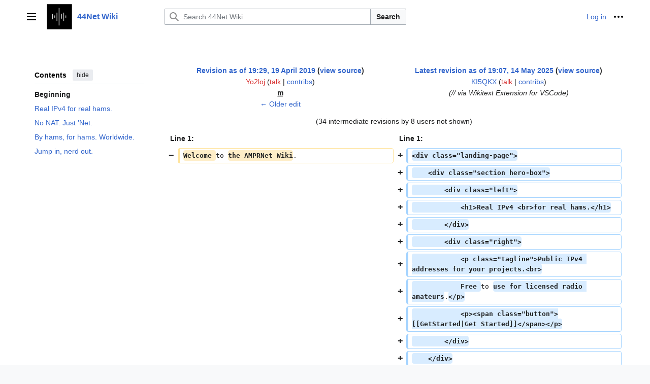

--- FILE ---
content_type: text/html; charset=UTF-8
request_url: https://wiki.ampr.org/w/index.php?title=Main_Page&diff=cur&oldid=838
body_size: 11223
content:
<!DOCTYPE html>
<html class="client-nojs vector-feature-language-in-header-enabled vector-feature-language-in-main-page-header-disabled vector-feature-sticky-header-disabled vector-feature-page-tools-pinned-disabled vector-feature-toc-pinned-clientpref-1 vector-feature-main-menu-pinned-disabled vector-feature-limited-width-clientpref-1 vector-feature-limited-width-content-enabled vector-feature-custom-font-size-clientpref-0 vector-feature-client-preferences-disabled vector-feature-client-prefs-pinned-disabled vector-feature-night-mode-enabled skin-theme-clientpref-os vector-toc-available" lang="en" dir="ltr">
<head>
<meta charset="UTF-8">
<title>Main Page: Difference between revisions - 44Net Wiki</title>
<script>(function(){var className="client-js vector-feature-language-in-header-enabled vector-feature-language-in-main-page-header-disabled vector-feature-sticky-header-disabled vector-feature-page-tools-pinned-disabled vector-feature-toc-pinned-clientpref-1 vector-feature-main-menu-pinned-disabled vector-feature-limited-width-clientpref-1 vector-feature-limited-width-content-enabled vector-feature-custom-font-size-clientpref-0 vector-feature-client-preferences-disabled vector-feature-client-prefs-pinned-disabled vector-feature-night-mode-enabled skin-theme-clientpref-os vector-toc-available";var cookie=document.cookie.match(/(?:^|; )wikimwclientpreferences=([^;]+)/);if(cookie){cookie[1].split('%2C').forEach(function(pref){className=className.replace(new RegExp('(^| )'+pref.replace(/-clientpref-\w+$|[^\w-]+/g,'')+'-clientpref-\\w+( |$)'),'$1'+pref+'$2');});}document.documentElement.className=className;}());RLCONF={"wgBreakFrames":false,"wgSeparatorTransformTable":["",""],
"wgDigitTransformTable":["",""],"wgDefaultDateFormat":"dmy","wgMonthNames":["","January","February","March","April","May","June","July","August","September","October","November","December"],"wgRequestId":"8a6bc56353b93daf09aeb4f7","wgCanonicalNamespace":"","wgCanonicalSpecialPageName":false,"wgNamespaceNumber":0,"wgPageName":"Main_Page","wgTitle":"Main Page","wgCurRevisionId":1643,"wgRevisionId":1643,"wgArticleId":1,"wgIsArticle":true,"wgIsRedirect":false,"wgAction":"view","wgUserName":null,"wgUserGroups":["*"],"wgCategories":[],"wgPageViewLanguage":"en","wgPageContentLanguage":"en","wgPageContentModel":"wikitext","wgRelevantPageName":"Main_Page","wgRelevantArticleId":1,"wgIsProbablyEditable":false,"wgRelevantPageIsProbablyEditable":false,"wgRestrictionEdit":[],"wgRestrictionMove":[],"wgIsMainPage":true,"wgDiffOldId":838,"wgDiffNewId":1643};RLSTATE={"skins.vector.user.styles":"ready","site.styles":"ready","user.styles":"ready","skins.vector.user":"ready","user":"ready","user.options":
"loading","mediawiki.interface.helpers.styles":"ready","mediawiki.diff.styles":"ready","mediawiki.helplink":"ready","skins.vector.search.codex.styles":"ready","skins.vector.styles":"ready","skins.vector.icons":"ready"};RLPAGEMODULES=["mediawiki.diff","site","mediawiki.page.ready","mediawiki.toc","skins.vector.js"];</script>
<script>(RLQ=window.RLQ||[]).push(function(){mw.loader.impl(function(){return["user.options@12s5i",function($,jQuery,require,module){mw.user.tokens.set({"patrolToken":"+\\","watchToken":"+\\","csrfToken":"+\\"});
}];});});</script>
<link rel="stylesheet" href="/w/load.php?lang=en&amp;modules=mediawiki.diff.styles%7Cmediawiki.helplink%7Cmediawiki.interface.helpers.styles%7Cskins.vector.icons%2Cstyles%7Cskins.vector.search.codex.styles&amp;only=styles&amp;skin=vector-2022">
<script async="" src="/w/load.php?lang=en&amp;modules=startup&amp;only=scripts&amp;raw=1&amp;skin=vector-2022"></script>
<meta name="ResourceLoaderDynamicStyles" content="">
<link rel="stylesheet" href="/w/load.php?lang=en&amp;modules=site.styles&amp;only=styles&amp;skin=vector-2022">
<meta name="generator" content="MediaWiki 1.42.3">
<meta name="robots" content="noindex,nofollow,max-image-preview:standard">
<meta name="format-detection" content="telephone=no">
<meta name="viewport" content="width=device-width, initial-scale=1.0, user-scalable=yes, minimum-scale=0.25, maximum-scale=5.0">
<link rel="icon" href="/favicon.ico">
<link rel="search" type="application/opensearchdescription+xml" href="/w/opensearch_desc.php" title="44Net Wiki (en)">
<link rel="EditURI" type="application/rsd+xml" href="https://wiki.ampr.org/w/api.php?action=rsd">
<link rel="license" href="http://creativecommons.org/licenses/by-nc-sa/3.0/">
<link rel="alternate" type="application/atom+xml" title="44Net Wiki Atom feed" href="/w/index.php?title=Special:RecentChanges&amp;feed=atom">
</head>
<body class="mw-article-diff skin-vector skin-vector-search-vue mediawiki ltr sitedir-ltr mw-hide-empty-elt ns-0 ns-subject page-Main_Page rootpage-Main_Page skin-vector-2022 action-view skin--responsive"><a class="mw-jump-link" href="#bodyContent">Jump to content</a>
<div class="vector-header-container">
	<header class="vector-header mw-header">
		<div class="vector-header-start">
			<nav class="vector-main-menu-landmark" aria-label="Site" role="navigation">
				
<div id="vector-main-menu-dropdown" class="vector-dropdown vector-main-menu-dropdown vector-button-flush-left vector-button-flush-right"  >
	<input type="checkbox" id="vector-main-menu-dropdown-checkbox" role="button" aria-haspopup="true" data-event-name="ui.dropdown-vector-main-menu-dropdown" class="vector-dropdown-checkbox "  aria-label="Main menu"  >
	<label id="vector-main-menu-dropdown-label" for="vector-main-menu-dropdown-checkbox" class="vector-dropdown-label cdx-button cdx-button--fake-button cdx-button--fake-button--enabled cdx-button--weight-quiet cdx-button--icon-only " aria-hidden="true"  ><span class="vector-icon mw-ui-icon-menu mw-ui-icon-wikimedia-menu"></span>

<span class="vector-dropdown-label-text">Main menu</span>
	</label>
	<div class="vector-dropdown-content">


				<div id="vector-main-menu-unpinned-container" class="vector-unpinned-container">
		
<div id="vector-main-menu" class="vector-main-menu vector-pinnable-element">
	<div
	class="vector-pinnable-header vector-main-menu-pinnable-header vector-pinnable-header-unpinned"
	data-feature-name="main-menu-pinned"
	data-pinnable-element-id="vector-main-menu"
	data-pinned-container-id="vector-main-menu-pinned-container"
	data-unpinned-container-id="vector-main-menu-unpinned-container"
>
	<div class="vector-pinnable-header-label">Main menu</div>
	<button class="vector-pinnable-header-toggle-button vector-pinnable-header-pin-button" data-event-name="pinnable-header.vector-main-menu.pin">move to sidebar</button>
	<button class="vector-pinnable-header-toggle-button vector-pinnable-header-unpin-button" data-event-name="pinnable-header.vector-main-menu.unpin">hide</button>
</div>

	
<div id="p-navigation" class="vector-menu mw-portlet mw-portlet-navigation"  >
	<div class="vector-menu-heading">
		Navigation
	</div>
	<div class="vector-menu-content">
		
		<ul class="vector-menu-content-list">
			
			<li id="n-Contribute" class="mw-list-item"><a href="/wiki/Contribute"><span>Contribute</span></a></li><li id="n-mainpage-description" class="mw-list-item"><a href="/wiki/Main_Page" title="Visit the main page [z]" accesskey="z"><span>Main page</span></a></li><li id="n-recentchanges" class="mw-list-item"><a href="/wiki/Special:RecentChanges" title="A list of recent changes in the wiki [r]" accesskey="r"><span>Recent changes</span></a></li><li id="n-randompage" class="mw-list-item"><a href="/wiki/Special:Random" title="Load a random page [x]" accesskey="x"><span>Random page</span></a></li><li id="n-help-mediawiki" class="mw-list-item"><a href="https://www.mediawiki.org/wiki/Special:MyLanguage/Help:Contents"><span>Help about MediaWiki</span></a></li>
		</ul>
		
	</div>
</div>

	
	
</div>

				</div>

	</div>
</div>

		</nav>
			
<a href="/wiki/Main_Page" class="mw-logo">
	<img class="mw-logo-icon" src="/w/images/0/0a/Logo-icon.png" alt="" aria-hidden="true" height="50" width="50">
	<span class="mw-logo-container">
		<strong class="mw-logo-wordmark">44Net Wiki</strong>
	</span>
</a>

		</div>
		<div class="vector-header-end">
			
<div id="p-search" role="search" class="vector-search-box-vue  vector-search-box-collapses vector-search-box-show-thumbnail vector-search-box-auto-expand-width vector-search-box">
	<a href="/wiki/Special:Search" class="cdx-button cdx-button--fake-button cdx-button--fake-button--enabled cdx-button--weight-quiet cdx-button--icon-only search-toggle" id="" title="Search 44Net Wiki [f]" accesskey="f"><span class="vector-icon mw-ui-icon-search mw-ui-icon-wikimedia-search"></span>

<span>Search</span>
	</a>
	<div class="vector-typeahead-search-container">
		<div class="cdx-typeahead-search cdx-typeahead-search--show-thumbnail cdx-typeahead-search--auto-expand-width">
			<form action="/w/index.php" id="searchform" class="cdx-search-input cdx-search-input--has-end-button">
				<div id="simpleSearch" class="cdx-search-input__input-wrapper"  data-search-loc="header-moved">
					<div class="cdx-text-input cdx-text-input--has-start-icon">
						<input
							class="cdx-text-input__input"
							 type="search" name="search" placeholder="Search 44Net Wiki" aria-label="Search 44Net Wiki" autocapitalize="sentences" title="Search 44Net Wiki [f]" accesskey="f" id="searchInput"
							>
						<span class="cdx-text-input__icon cdx-text-input__start-icon"></span>
					</div>
					<input type="hidden" name="title" value="Special:Search">
				</div>
				<button class="cdx-button cdx-search-input__end-button">Search</button>
			</form>
		</div>
	</div>
</div>

			<nav class="vector-user-links vector-user-links-wide" aria-label="Personal tools" role="navigation" >
	<div class="vector-user-links-main">
	
<div id="p-vector-user-menu-preferences" class="vector-menu mw-portlet emptyPortlet"  >
	<div class="vector-menu-content">
		
		<ul class="vector-menu-content-list">
			
			
		</ul>
		
	</div>
</div>

	
<div id="p-vector-user-menu-userpage" class="vector-menu mw-portlet emptyPortlet"  >
	<div class="vector-menu-content">
		
		<ul class="vector-menu-content-list">
			
			
		</ul>
		
	</div>
</div>

	<nav class="vector-client-prefs-landmark" aria-label="Appearance">
		
		
	</nav>
	
<div id="p-vector-user-menu-notifications" class="vector-menu mw-portlet emptyPortlet"  >
	<div class="vector-menu-content">
		
		<ul class="vector-menu-content-list">
			
			
		</ul>
		
	</div>
</div>

	
<div id="p-vector-user-menu-overflow" class="vector-menu mw-portlet"  >
	<div class="vector-menu-content">
		
		<ul class="vector-menu-content-list">
			<li id="pt-login-2" class="user-links-collapsible-item mw-list-item user-links-collapsible-item"><a data-mw="interface" href="/w/index.php?title=Special:UserLogin&amp;returnto=Main+Page&amp;returntoquery=diff%3Dcur%26oldid%3D838" title="You are encouraged to log in; however, it is not mandatory [o]" accesskey="o" class=""><span>Log in</span></a>
</li>

			
		</ul>
		
	</div>
</div>

	</div>
	
<div id="vector-user-links-dropdown" class="vector-dropdown vector-user-menu vector-button-flush-right vector-user-menu-logged-out"  title="More options" >
	<input type="checkbox" id="vector-user-links-dropdown-checkbox" role="button" aria-haspopup="true" data-event-name="ui.dropdown-vector-user-links-dropdown" class="vector-dropdown-checkbox "  aria-label="Personal tools"  >
	<label id="vector-user-links-dropdown-label" for="vector-user-links-dropdown-checkbox" class="vector-dropdown-label cdx-button cdx-button--fake-button cdx-button--fake-button--enabled cdx-button--weight-quiet cdx-button--icon-only " aria-hidden="true"  ><span class="vector-icon mw-ui-icon-ellipsis mw-ui-icon-wikimedia-ellipsis"></span>

<span class="vector-dropdown-label-text">Personal tools</span>
	</label>
	<div class="vector-dropdown-content">


		
<div id="p-personal" class="vector-menu mw-portlet mw-portlet-personal"  title="User menu" >
	<div class="vector-menu-content">
		
		<ul class="vector-menu-content-list">
			
			<li id="pt-login" class="user-links-collapsible-item mw-list-item"><a href="/w/index.php?title=Special:UserLogin&amp;returnto=Main+Page&amp;returntoquery=diff%3Dcur%26oldid%3D838" title="You are encouraged to log in; however, it is not mandatory [o]" accesskey="o"><span class="vector-icon mw-ui-icon-logIn mw-ui-icon-wikimedia-logIn"></span> <span>Log in</span></a></li>
		</ul>
		
	</div>
</div>

	
	</div>
</div>

</nav>

		</div>
	</header>
</div>
<div class="mw-page-container">
	<div class="mw-page-container-inner">
		<div class="vector-sitenotice-container">
			<div id="siteNotice"></div>
		</div>
		<div class="vector-column-start">
			<div class="vector-main-menu-container">
		<div id="mw-navigation">
			<nav id="mw-panel" class="vector-main-menu-landmark" aria-label="Site" role="navigation">
				<div id="vector-main-menu-pinned-container" class="vector-pinned-container">
				
				</div>
		</nav>
		</div>
	</div>
	<div class="vector-sticky-pinned-container">
				<nav id="mw-panel-toc" role="navigation" aria-label="Contents" data-event-name="ui.sidebar-toc" class="mw-table-of-contents-container vector-toc-landmark">
					<div id="vector-toc-pinned-container" class="vector-pinned-container">
					<div id="vector-toc" class="vector-toc vector-pinnable-element">
	<div
	class="vector-pinnable-header vector-toc-pinnable-header vector-pinnable-header-pinned"
	data-feature-name="toc-pinned"
	data-pinnable-element-id="vector-toc"
	
	
>
	<h2 class="vector-pinnable-header-label">Contents</h2>
	<button class="vector-pinnable-header-toggle-button vector-pinnable-header-pin-button" data-event-name="pinnable-header.vector-toc.pin">move to sidebar</button>
	<button class="vector-pinnable-header-toggle-button vector-pinnable-header-unpin-button" data-event-name="pinnable-header.vector-toc.unpin">hide</button>
</div>


	<ul class="vector-toc-contents" id="mw-panel-toc-list">
		<li id="toc-mw-content-text"
			class="vector-toc-list-item vector-toc-level-1">
			<a href="#" class="vector-toc-link">
				<div class="vector-toc-text">Beginning</div>
			</a>
		</li>
		<li id="toc-Real_IPv4_for_real_hams."
		class="vector-toc-list-item vector-toc-level-1 vector-toc-list-item-expanded">
		<a class="vector-toc-link" href="#Real_IPv4_for_real_hams.">
			<div class="vector-toc-text">
			<span class="vector-toc-numb">1</span>Real IPv4 for real hams.</div>
		</a>
		
		<ul id="toc-Real_IPv4_for_real_hams.-sublist" class="vector-toc-list">
		</ul>
	</li>
	<li id="toc-No_NAT._Just_’Net."
		class="vector-toc-list-item vector-toc-level-1 vector-toc-list-item-expanded">
		<a class="vector-toc-link" href="#No_NAT._Just_’Net.">
			<div class="vector-toc-text">
			<span class="vector-toc-numb">2</span>No NAT. Just ’Net.</div>
		</a>
		
		<ul id="toc-No_NAT._Just_’Net.-sublist" class="vector-toc-list">
		</ul>
	</li>
	<li id="toc-By_hams,_for_hams._Worldwide."
		class="vector-toc-list-item vector-toc-level-1 vector-toc-list-item-expanded">
		<a class="vector-toc-link" href="#By_hams,_for_hams._Worldwide.">
			<div class="vector-toc-text">
			<span class="vector-toc-numb">3</span>By hams, for hams. Worldwide.</div>
		</a>
		
		<ul id="toc-By_hams,_for_hams._Worldwide.-sublist" class="vector-toc-list">
		</ul>
	</li>
	<li id="toc-Jump_in,_nerd_out."
		class="vector-toc-list-item vector-toc-level-1 vector-toc-list-item-expanded">
		<a class="vector-toc-link" href="#Jump_in,_nerd_out.">
			<div class="vector-toc-text">
			<span class="vector-toc-numb">4</span>Jump in, nerd out.</div>
		</a>
		
		<ul id="toc-Jump_in,_nerd_out.-sublist" class="vector-toc-list">
		</ul>
	</li>
</ul>
</div>

					</div>
		</nav>
			</div>
		</div>
		<div class="mw-content-container">
			<main id="content" class="mw-body" role="main">
				<header class="mw-body-header vector-page-titlebar">
					<nav role="navigation" aria-label="Contents" class="vector-toc-landmark">
						
<div id="vector-page-titlebar-toc" class="vector-dropdown vector-page-titlebar-toc vector-button-flush-left"  >
	<input type="checkbox" id="vector-page-titlebar-toc-checkbox" role="button" aria-haspopup="true" data-event-name="ui.dropdown-vector-page-titlebar-toc" class="vector-dropdown-checkbox "  aria-label="Toggle the table of contents"  >
	<label id="vector-page-titlebar-toc-label" for="vector-page-titlebar-toc-checkbox" class="vector-dropdown-label cdx-button cdx-button--fake-button cdx-button--fake-button--enabled cdx-button--weight-quiet cdx-button--icon-only " aria-hidden="true"  ><span class="vector-icon mw-ui-icon-listBullet mw-ui-icon-wikimedia-listBullet"></span>

<span class="vector-dropdown-label-text">Toggle the table of contents</span>
	</label>
	<div class="vector-dropdown-content">


							<div id="vector-page-titlebar-toc-unpinned-container" class="vector-unpinned-container">
			</div>
		
	</div>
</div>

					</nav>
					<h1 id="firstHeading" class="firstHeading mw-first-heading">Main Page: Difference between revisions</h1>
						<div class="mw-indicators">
		<div id="mw-indicator-mw-helplink" class="mw-indicator"><a href="https://www.mediawiki.org/wiki/Special:MyLanguage/Help:Diff" target="_blank" class="mw-helplink">Help</a></div>
		</div>
</header>
				<div class="vector-page-toolbar">
					<div class="vector-page-toolbar-container">
						<div id="left-navigation">
							<nav aria-label="Namespaces">
								
<div id="p-associated-pages" class="vector-menu vector-menu-tabs mw-portlet mw-portlet-associated-pages"  >
	<div class="vector-menu-content">
		
		<ul class="vector-menu-content-list">
			
			<li id="ca-nstab-main" class="selected vector-tab-noicon mw-list-item"><a href="/wiki/Main_Page" title="View the content page [c]" accesskey="c"><span>Main Page</span></a></li><li id="ca-talk" class="new vector-tab-noicon mw-list-item"><a href="/w/index.php?title=Talk:Main_Page&amp;action=edit&amp;redlink=1" rel="discussion" title="Discussion about the content page (page does not exist) [t]" accesskey="t"><span>Discussion</span></a></li>
		</ul>
		
	</div>
</div>

								
<div id="p-variants" class="vector-dropdown emptyPortlet"  >
	<input type="checkbox" id="p-variants-checkbox" role="button" aria-haspopup="true" data-event-name="ui.dropdown-p-variants" class="vector-dropdown-checkbox " aria-label="Change language variant"   >
	<label id="p-variants-label" for="p-variants-checkbox" class="vector-dropdown-label cdx-button cdx-button--fake-button cdx-button--fake-button--enabled cdx-button--weight-quiet" aria-hidden="true"  ><span class="vector-dropdown-label-text">English</span>
	</label>
	<div class="vector-dropdown-content">


					
<div id="p-variants" class="vector-menu mw-portlet mw-portlet-variants emptyPortlet"  >
	<div class="vector-menu-content">
		
		<ul class="vector-menu-content-list">
			
			
		</ul>
		
	</div>
</div>

				
	</div>
</div>

							</nav>
						</div>
						<div id="right-navigation" class="vector-collapsible">
							<nav aria-label="Views">
								
<div id="p-views" class="vector-menu vector-menu-tabs mw-portlet mw-portlet-views"  >
	<div class="vector-menu-content">
		
		<ul class="vector-menu-content-list">
			
			<li id="ca-view" class="selected vector-tab-noicon mw-list-item"><a href="/wiki/Main_Page"><span>Read</span></a></li><li id="ca-viewsource" class="vector-tab-noicon mw-list-item"><a href="/w/index.php?title=Main_Page&amp;action=edit" title="This page is protected.&#10;You can view its source [e]" accesskey="e"><span>View source</span></a></li><li id="ca-history" class="vector-tab-noicon mw-list-item"><a href="/w/index.php?title=Main_Page&amp;action=history" title="Past revisions of this page [h]" accesskey="h"><span>View history</span></a></li>
		</ul>
		
	</div>
</div>

							</nav>
				
							<nav class="vector-page-tools-landmark" aria-label="Page tools">
								
<div id="vector-page-tools-dropdown" class="vector-dropdown vector-page-tools-dropdown"  >
	<input type="checkbox" id="vector-page-tools-dropdown-checkbox" role="button" aria-haspopup="true" data-event-name="ui.dropdown-vector-page-tools-dropdown" class="vector-dropdown-checkbox "  aria-label="Tools"  >
	<label id="vector-page-tools-dropdown-label" for="vector-page-tools-dropdown-checkbox" class="vector-dropdown-label cdx-button cdx-button--fake-button cdx-button--fake-button--enabled cdx-button--weight-quiet" aria-hidden="true"  ><span class="vector-dropdown-label-text">Tools</span>
	</label>
	<div class="vector-dropdown-content">


									<div id="vector-page-tools-unpinned-container" class="vector-unpinned-container">
						
<div id="vector-page-tools" class="vector-page-tools vector-pinnable-element">
	<div
	class="vector-pinnable-header vector-page-tools-pinnable-header vector-pinnable-header-unpinned"
	data-feature-name="page-tools-pinned"
	data-pinnable-element-id="vector-page-tools"
	data-pinned-container-id="vector-page-tools-pinned-container"
	data-unpinned-container-id="vector-page-tools-unpinned-container"
>
	<div class="vector-pinnable-header-label">Tools</div>
	<button class="vector-pinnable-header-toggle-button vector-pinnable-header-pin-button" data-event-name="pinnable-header.vector-page-tools.pin">move to sidebar</button>
	<button class="vector-pinnable-header-toggle-button vector-pinnable-header-unpin-button" data-event-name="pinnable-header.vector-page-tools.unpin">hide</button>
</div>

	
<div id="p-cactions" class="vector-menu mw-portlet mw-portlet-cactions emptyPortlet vector-has-collapsible-items"  title="More options" >
	<div class="vector-menu-heading">
		Actions
	</div>
	<div class="vector-menu-content">
		
		<ul class="vector-menu-content-list">
			
			<li id="ca-more-view" class="selected vector-more-collapsible-item mw-list-item"><a href="/wiki/Main_Page"><span>Read</span></a></li><li id="ca-more-viewsource" class="vector-more-collapsible-item mw-list-item"><a href="/w/index.php?title=Main_Page&amp;action=edit"><span>View source</span></a></li><li id="ca-more-history" class="vector-more-collapsible-item mw-list-item"><a href="/w/index.php?title=Main_Page&amp;action=history"><span>View history</span></a></li>
		</ul>
		
	</div>
</div>

<div id="p-tb" class="vector-menu mw-portlet mw-portlet-tb"  >
	<div class="vector-menu-heading">
		General
	</div>
	<div class="vector-menu-content">
		
		<ul class="vector-menu-content-list">
			
			<li id="t-whatlinkshere" class="mw-list-item"><a href="/wiki/Special:WhatLinksHere/Main_Page" title="A list of all wiki pages that link here [j]" accesskey="j"><span>What links here</span></a></li><li id="t-recentchangeslinked" class="mw-list-item"><a href="/wiki/Special:RecentChangesLinked/Main_Page" rel="nofollow" title="Recent changes in pages linked from this page [k]" accesskey="k"><span>Related changes</span></a></li><li id="t-specialpages" class="mw-list-item"><a href="/wiki/Special:SpecialPages" title="A list of all special pages [q]" accesskey="q"><span>Special pages</span></a></li><li id="t-print" class="mw-list-item"><a href="javascript:print();" rel="alternate" title="Printable version of this page [p]" accesskey="p"><span>Printable version</span></a></li><li id="t-permalink" class="mw-list-item"><a href="/w/index.php?title=Main_Page&amp;oldid=1643" title="Permanent link to this revision of this page"><span>Permanent link</span></a></li><li id="t-info" class="mw-list-item"><a href="/w/index.php?title=Main_Page&amp;action=info" title="More information about this page"><span>Page information</span></a></li>
		</ul>
		
	</div>
</div>

</div>

									</div>
				
	</div>
</div>

							</nav>
						</div>
					</div>
				</div>
				<div class="vector-column-end">
					<div class="vector-sticky-pinned-container">
						<nav class="vector-page-tools-landmark" aria-label="Page tools">
							<div id="vector-page-tools-pinned-container" class="vector-pinned-container">
				
							</div>
		</nav>
						<nav class="vector-client-prefs-landmark" aria-label="Appearance">
						</nav>
					</div>
				</div>
				<div id="bodyContent" class="vector-body" aria-labelledby="firstHeading" data-mw-ve-target-container>
					<div class="vector-body-before-content">
					
						<div id="siteSub" class="noprint">From 44Net Wiki</div>
					</div>
					<div id="contentSub"><div id="mw-content-subtitle"></div></div>
					
					
					<div id="mw-content-text" class="mw-body-content"><div class="mw-diff-revision-history-links"><a href="/w/index.php?title=Main_Page&amp;diff=prev&amp;oldid=838" class="mw-diff-revision-history-link-previous" title="Main Page">← Older edit</a></div><div class="mw-diff-table-prefix" dir="ltr" lang="en"><div></div></div><table class="diff diff-type-table diff-contentalign-left diff-editfont-monospace" data-mw="interface">
				<col class="diff-marker" />
				<col class="diff-content" />
				<col class="diff-marker" />
				<col class="diff-content" />
				<tr class="diff-title" lang="en">
				<td colspan="2" class="diff-otitle diff-side-deleted"><div id="mw-diff-otitle1"><strong><a href="/w/index.php?title=Main_Page&amp;oldid=838" title="Main Page">Revision as of 19:29, 19 April 2019</a> <span class="mw-diff-edit"><a href="/w/index.php?title=Main_Page&amp;action=edit&amp;oldid=838" title="Main Page">view source</a></span><span class="mw-diff-timestamp" data-timestamp="2019-04-19T19:29:03Z"></span></strong></div><div id="mw-diff-otitle2"><a href="/w/index.php?title=User:Yo2loj&amp;action=edit&amp;redlink=1" class="new mw-userlink" title="User:Yo2loj (page does not exist)" data-mw-revid="838"><bdi>Yo2loj</bdi></a> <span class="mw-usertoollinks">(<a href="/w/index.php?title=User_talk:Yo2loj&amp;action=edit&amp;redlink=1" class="new mw-usertoollinks-talk" title="User talk:Yo2loj (page does not exist)">talk</a> | <a href="/wiki/Special:Contributions/Yo2loj" class="mw-usertoollinks-contribs" title="Special:Contributions/Yo2loj">contribs</a>)</span><div class="mw-diff-usermetadata"><div class="mw-diff-userroles"></div><div class="mw-diff-usereditcount"><span>129</span> edits</div></div></div><div id="mw-diff-otitle3"><abbr class="minoredit" title="This is a minor edit">m</abbr><span class="comment mw-comment-none">No edit summary</span></div><div id="mw-diff-otitle5"></div><div id="mw-diff-otitle4"><a href="/w/index.php?title=Main_Page&amp;diff=prev&amp;oldid=838" title="Main Page" id="differences-prevlink">← Older edit</a></div></td>
				<td colspan="2" class="diff-ntitle diff-side-added"><div id="mw-diff-ntitle1"><strong><a href="/w/index.php?title=Main_Page&amp;oldid=1643" title="Main Page">Latest revision as of 19:07, 14 May 2025</a> <span class="mw-diff-edit"><a href="/w/index.php?title=Main_Page&amp;action=edit" title="Main Page">view source</a></span><span class="mw-diff-timestamp" data-timestamp="2025-05-14T19:07:00Z"></span> </strong></div><div id="mw-diff-ntitle2"><a href="/wiki/User:KI5QKX" class="mw-userlink" title="User:KI5QKX" data-mw-revid="1643"><bdi>KI5QKX</bdi></a> <span class="mw-usertoollinks">(<a href="/w/index.php?title=User_talk:KI5QKX&amp;action=edit&amp;redlink=1" class="new mw-usertoollinks-talk" title="User talk:KI5QKX (page does not exist)">talk</a> | <a href="/wiki/Special:Contributions/KI5QKX" class="mw-usertoollinks-contribs" title="Special:Contributions/KI5QKX">contribs</a>)</span><div class="mw-diff-usermetadata"><div class="mw-diff-userroles"><a href="/w/index.php?title=44Net_Wiki:Bureaucrats&amp;action=edit&amp;redlink=1" class="new" title="44Net Wiki:Bureaucrats (page does not exist)">Bureaucrats</a>, <a href="/w/index.php?title=44Net_Wiki:Interface_administrators&amp;action=edit&amp;redlink=1" class="new" title="44Net Wiki:Interface administrators (page does not exist)">Interface administrators</a>, <a href="/w/index.php?title=44Net_Wiki:Administrators&amp;action=edit&amp;redlink=1" class="new" title="44Net Wiki:Administrators (page does not exist)">Administrators</a></div><div class="mw-diff-usereditcount"><span>199</span> edits</div></div></div><div id="mw-diff-ntitle3"> <span class="comment comment--without-parentheses">// via Wikitext Extension for VSCode</span></div><div id="mw-diff-ntitle5"></div><div id="mw-diff-ntitle4"> </div></td>
				</tr><tr><td colspan="4" class="diff-multi" lang="en">(34 intermediate revisions by 8 users not shown)</td></tr><tr><td colspan="2" class="diff-lineno" id="mw-diff-left-l1">Line 1:</td>
<td colspan="2" class="diff-lineno">Line 1:</td></tr>
<tr><td class="diff-marker" data-marker="−"></td><td class="diff-deletedline diff-side-deleted"><div><del class="diffchange diffchange-inline">Welcome </del>to <del class="diffchange diffchange-inline">the AMPRNet Wiki</del>.</div></td><td class="diff-marker" data-marker="+"></td><td class="diff-addedline diff-side-added"><div><ins class="diffchange diffchange-inline">&lt;div class="landing-page"&gt;</ins></div></td></tr>
<tr><td colspan="2" class="diff-side-deleted"></td><td class="diff-marker" data-marker="+"></td><td class="diff-addedline diff-side-added"><div><ins class="diffchange diffchange-inline">    &lt;div class="section hero-box"&gt;</ins></div></td></tr>
<tr><td colspan="2" class="diff-side-deleted"></td><td class="diff-marker" data-marker="+"></td><td class="diff-addedline diff-side-added"><div><ins class="diffchange diffchange-inline">        &lt;div class="left"&gt;</ins></div></td></tr>
<tr><td colspan="2" class="diff-side-deleted"></td><td class="diff-marker" data-marker="+"></td><td class="diff-addedline diff-side-added"><div><ins class="diffchange diffchange-inline">            &lt;h1&gt;Real IPv4 &lt;br&gt;for real hams.&lt;/h1&gt;</ins></div></td></tr>
<tr><td colspan="2" class="diff-side-deleted"></td><td class="diff-marker" data-marker="+"></td><td class="diff-addedline diff-side-added"><div><ins class="diffchange diffchange-inline">        &lt;/div&gt;</ins></div></td></tr>
<tr><td colspan="2" class="diff-side-deleted"></td><td class="diff-marker" data-marker="+"></td><td class="diff-addedline diff-side-added"><div><ins class="diffchange diffchange-inline">        &lt;div class="right"&gt;</ins></div></td></tr>
<tr><td colspan="2" class="diff-side-deleted"></td><td class="diff-marker" data-marker="+"></td><td class="diff-addedline diff-side-added"><div><ins class="diffchange diffchange-inline">            &lt;p class="tagline"&gt;Public IPv4 addresses for your projects.&lt;br&gt;</ins></div></td></tr>
<tr><td colspan="2" class="diff-side-deleted"></td><td class="diff-marker" data-marker="+"></td><td class="diff-addedline diff-side-added"><div><ins class="diffchange diffchange-inline">            Free </ins>to <ins class="diffchange diffchange-inline">use for licensed radio amateurs</ins>.<ins class="diffchange diffchange-inline">&lt;/p&gt;</ins></div></td></tr>
<tr><td colspan="2" class="diff-side-deleted"></td><td class="diff-marker" data-marker="+"></td><td class="diff-addedline diff-side-added"><div><ins class="diffchange diffchange-inline">            &lt;p&gt;&lt;span class="button"&gt;[[GetStarted|Get Started]]&lt;/span&gt;&lt;/p&gt;</ins></div></td></tr>
<tr><td colspan="2" class="diff-side-deleted"></td><td class="diff-marker" data-marker="+"></td><td class="diff-addedline diff-side-added"><div><ins class="diffchange diffchange-inline">        &lt;/div&gt;</ins></div></td></tr>
<tr><td colspan="2" class="diff-side-deleted"></td><td class="diff-marker" data-marker="+"></td><td class="diff-addedline diff-side-added"><div><ins class="diffchange diffchange-inline">    &lt;/div&gt;</ins></div></td></tr>
<tr><td class="diff-marker"></td><td class="diff-context diff-side-deleted"><br></td><td class="diff-marker"></td><td class="diff-context diff-side-added"><br></td></tr>
<tr><td class="diff-marker" data-marker="−"></td><td class="diff-deletedline diff-side-deleted"><div><del class="diffchange diffchange-inline">Since its allocation to Amateur Radio in the mid-1980's, Internet network 44 (44.0.0.0/8), known as the AMPRNet™, has been used by </del>amateur radio operators to <del class="diffchange diffchange-inline">conduct scientific research </del>and <del class="diffchange diffchange-inline">to experiment with digital communications over radio with a goal of advancing </del>the <del class="diffchange diffchange-inline">state of the art of Amateur Radio networking</del>, <del class="diffchange diffchange-inline">and to educate amateur radio operators in these techniques</del>. - [<del class="diffchange diffchange-inline">http</del>://<del class="diffchange diffchange-inline">www</del>.ampr.org/ www.<del class="diffchange diffchange-inline">ampr</del>.<del class="diffchange diffchange-inline">org</del>]</div></td><td class="diff-marker" data-marker="+"></td><td class="diff-addedline diff-side-added"><div><ins class="diffchange diffchange-inline">    &lt;div class="section intro"&gt;</ins></div></td></tr>
<tr><td colspan="2" class="diff-side-deleted"></td><td class="diff-marker" data-marker="+"></td><td class="diff-addedline diff-side-added"><div><ins class="diffchange diffchange-inline">        &lt;p&gt;44Net is a global block of IP addresses reserved for licensed </ins>amateur radio operators <ins class="diffchange diffchange-inline">who want </ins>to <ins class="diffchange diffchange-inline">learn, experiment, </ins>and <ins class="diffchange diffchange-inline">create on </ins>the <ins class="diffchange diffchange-inline">real</ins>, <ins class="diffchange diffchange-inline">public Internet</ins>.<ins class="diffchange diffchange-inline">&lt;/p&gt; </ins></div></td></tr>
<tr><td colspan="2" class="diff-side-deleted"></td><td class="diff-marker" data-marker="+"></td><td class="diff-addedline diff-side-added"><div><ins class="diffchange diffchange-inline">        &lt;p class="label"&gt;Get Started:&lt;/p&gt;</ins></div></td></tr>
<tr><td colspan="2" class="diff-side-deleted"></td><td class="diff-marker" data-marker="+"></td><td class="diff-addedline diff-side-added"><div><ins class="diffchange diffchange-inline">        &lt;div class="button</ins>-<ins class="diffchange diffchange-inline">strip"&gt;</ins></div></td></tr>
<tr><td colspan="2" class="diff-side-deleted"></td><td class="diff-marker" data-marker="+"></td><td class="diff-addedline diff-side-added"><div><ins class="diffchange diffchange-inline">            &lt;ul&gt;</ins></div></td></tr>
<tr><td colspan="2" class="diff-side-deleted"></td><td class="diff-marker" data-marker="+"></td><td class="diff-addedline diff-side-added"><div><ins class="diffchange diffchange-inline">                &lt;li&gt;&lt;span class="button"&gt;</ins>[<ins class="diffchange diffchange-inline">https</ins>://<ins class="diffchange diffchange-inline">portal</ins>.ampr.org<ins class="diffchange diffchange-inline">/ Portal Sign-in]&lt;/span&gt;&lt;/li&gt;</ins></div></td></tr>
<tr><td colspan="2" class="diff-side-deleted"></td><td class="diff-marker" data-marker="+"></td><td class="diff-addedline diff-side-added"><div><ins class="diffchange diffchange-inline">                &lt;li&gt;&lt;span class="button"&gt;[[Home|44Net Wiki]]&lt;/span&gt;&lt;/li&gt;</ins></div></td></tr>
<tr><td colspan="2" class="diff-side-deleted"></td><td class="diff-marker" data-marker="+"></td><td class="diff-addedline diff-side-added"><div><ins class="diffchange diffchange-inline">                &lt;li&gt;&lt;span class="button"&gt;[https:/</ins>/www.<ins class="diffchange diffchange-inline">ardc.net/ ARDC</ins>.<ins class="diffchange diffchange-inline">net</ins>]<ins class="diffchange diffchange-inline">&lt;/span&gt;&lt;/li&gt;</ins></div></td></tr>
<tr><td colspan="2" class="diff-side-deleted"></td><td class="diff-marker" data-marker="+"></td><td class="diff-addedline diff-side-added"><div><ins class="diffchange diffchange-inline">            &lt;/ul&gt;</ins></div></td></tr>
<tr><td colspan="2" class="diff-side-deleted"></td><td class="diff-marker" data-marker="+"></td><td class="diff-addedline diff-side-added"><div><ins class="diffchange diffchange-inline">        &lt;/div&gt;</ins></div></td></tr>
<tr><td colspan="2" class="diff-side-deleted"></td><td class="diff-marker" data-marker="+"></td><td class="diff-addedline diff-side-added"><div><ins class="diffchange diffchange-inline">    &lt;/div&gt;</ins></div></td></tr>
<tr><td class="diff-marker"></td><td class="diff-context diff-side-deleted"><br></td><td class="diff-marker"></td><td class="diff-context diff-side-added"><br></td></tr>
<tr><td colspan="2" class="diff-side-deleted"></td><td class="diff-marker" data-marker="+"></td><td class="diff-addedline diff-side-added"><div><ins class="diffchange">    &lt;div class="section alt-1" style="clear:both;margin:2em 0;background-color:rgba(40,60,60,0.05);padding:3em;"&gt;&lt;h1&gt;No NAT. Just ’Net.&lt;/h1&gt;</ins></div></td></tr>
<tr><td colspan="2" class="diff-side-deleted"></td><td class="diff-marker" data-marker="+"></td><td class="diff-addedline diff-side-added"><div><ins class="diffchange">        &lt;p&gt;44Net IP addresses are public, globally routable, and static — no NAT, no CGNAT. IP as it was meant to be.&lt;/p&gt;</ins></div></td></tr>
<tr><td colspan="2" class="diff-side-deleted"></td><td class="diff-marker" data-marker="+"></td><td class="diff-addedline diff-side-added"><div><ins class="diffchange">        [[File:Network_map_illustration.png|center|44Net IP addresses are globally routable. Connected devices can have direct access to the public Internet.]]</ins></div></td></tr>
<tr><td colspan="2" class="diff-side-deleted"></td><td class="diff-marker" data-marker="+"></td><td class="diff-addedline diff-side-added"><div><ins class="diffchange">    &lt;/div&gt;</ins></div></td></tr>
<tr><td class="diff-marker"></td><td class="diff-context diff-side-deleted"><br></td><td class="diff-marker"></td><td class="diff-context diff-side-added"><br></td></tr>
<tr><td class="diff-marker" data-marker="−"></td><td class="diff-deletedline diff-side-deleted"><div><del class="diffchange diffchange-inline">__NOTOC__</del></div></td><td class="diff-marker" data-marker="+"></td><td class="diff-addedline diff-side-added"><div><ins class="diffchange diffchange-inline">    &lt;div class="section alt-2"&gt;</ins></div></td></tr>
<tr><td class="diff-marker" data-marker="−"></td><td class="diff-deletedline diff-side-deleted"><div>=<del class="diffchange diffchange-inline">= Starting points ==</del></div></td><td class="diff-marker" data-marker="+"></td><td class="diff-addedline diff-side-added"><div><ins class="diffchange diffchange-inline">        &lt;div class</ins>=<ins class="diffchange diffchange-inline">"left"&gt;</ins></div></td></tr>
<tr><td class="diff-marker" data-marker="−"></td><td class="diff-deletedline diff-side-deleted"><div><del class="diffchange diffchange-inline">* [[Quickstart]] guide </del>for <del class="diffchange diffchange-inline">getting onto </del>the <del class="diffchange diffchange-inline">[[AMPRNet]]</del></div></td><td class="diff-marker" data-marker="+"></td><td class="diff-addedline diff-side-added"><div><ins class="diffchange diffchange-inline">            &lt;h1&gt;By hams, </ins>for <ins class="diffchange diffchange-inline">hams. Worldwide.&lt;/h1&gt;</ins></div></td></tr>
<tr><td class="diff-marker" data-marker="−"></td><td class="diff-deletedline diff-side-deleted"><div><del class="diffchange diffchange-inline">* Basic information about </del>the <del class="diffchange diffchange-inline">[[AMPRNet]] and </del>the <del class="diffchange diffchange-inline">[[ampr</del>.<del class="diffchange diffchange-inline">org]] domain</del></div></td><td class="diff-marker" data-marker="+"></td><td class="diff-addedline diff-side-added"><div><ins class="diffchange diffchange-inline">            &lt;p&gt;Across </ins>the <ins class="diffchange diffchange-inline">street or around </ins>the <ins class="diffchange diffchange-inline">world — When you access a resource on a 44Net IP, you know it's provided by a fellow ham in </ins>the <ins class="diffchange diffchange-inline">spirit of amateur radio. Got a callsign? Get started</ins>.<ins class="diffchange diffchange-inline">&lt;/p&gt;</ins></div></td></tr>
<tr><td class="diff-marker" data-marker="−"></td><td class="diff-deletedline diff-side-deleted"><div><del class="diffchange diffchange-inline">* </del>[[<del class="diffchange diffchange-inline">Services</del>]] <del class="diffchange diffchange-inline">available on AMPRNet</del></div></td><td class="diff-marker" data-marker="+"></td><td class="diff-addedline diff-side-added"><div><ins class="diffchange diffchange-inline">            &lt;p&gt;&lt;span class="button"&gt;</ins>[[<ins class="diffchange diffchange-inline">GetStarted|Sign Up</ins>]]<ins class="diffchange diffchange-inline">&lt;/span&gt;&lt;/p&gt;</ins></div></td></tr>
<tr><td class="diff-marker" data-marker="−"></td><td class="diff-deletedline diff-side-deleted"><div><del class="diffchange diffchange-inline">* If you are looking to get an IP allocation within the 44</del>/<del class="diffchange diffchange-inline">8 AMPRNet please read the [[Portal]] page.</del></div></td><td class="diff-marker" data-marker="+"></td><td class="diff-addedline diff-side-added"><div><ins class="diffchange diffchange-inline">        &lt;</ins>/<ins class="diffchange diffchange-inline">div&gt;</ins></div></td></tr>
<tr><td class="diff-marker" data-marker="−"></td><td class="diff-deletedline diff-side-deleted"><div><del class="diffchange diffchange-inline">* Frequently Asked Questions (FAQ) [[FAQ]]</del></div></td><td class="diff-marker" data-marker="+"></td><td class="diff-addedline diff-side-added"><div><ins class="diffchange diffchange-inline">        &lt;div class="right"&gt;</ins></div></td></tr>
<tr><td class="diff-marker"></td><td class="diff-context diff-side-deleted"><br></td><td class="diff-marker"></td><td class="diff-context diff-side-added"><br></td></tr>
<tr><td class="diff-marker" data-marker="−"></td><td class="diff-deletedline diff-side-deleted"><div><del class="diffchange diffchange-inline">== How </del>to <del class="diffchange diffchange-inline">connect to AMPRNet ==</del></div></td><td class="diff-marker" data-marker="+"></td><td class="diff-addedline diff-side-added"><div><ins class="diffchange diffchange-inline">&lt;!-- Was thinking some sort of globe illustration… adam's spinny globe would be cool if it can be embedded. or maybe a line art illustration based on it. this instance doesn't have timed media extension installed, would have </ins>to <ins class="diffchange diffchange-inline">be an html video embed or maybe an animated gif. or just a static image. --&gt;</ins></div></td></tr>
<tr><td class="diff-marker"></td><td class="diff-context diff-side-deleted"><br></td><td class="diff-marker"></td><td class="diff-context diff-side-added"><br></td></tr>
<tr><td class="diff-marker" data-marker="−"></td><td class="diff-deletedline diff-side-deleted"><div><del class="diffchange diffchange-inline">* Instructions for [[Setting up a gateway on Linux|setting up a Linux gateway]]</del></div></td><td class="diff-marker" data-marker="+"></td><td class="diff-addedline diff-side-added"><div>  [[<ins class="diffchange diffchange-inline">File:44net_Globe</ins>.<ins class="diffchange diffchange-inline">png</ins>|<ins class="diffchange diffchange-inline">frameless</ins>|<ins class="diffchange diffchange-inline">center</ins>|<ins class="diffchange diffchange-inline">thumb</ins>|<ins class="diffchange diffchange-inline">350px</ins>|<ins class="diffchange diffchange-inline">44net Globe</ins>]]</div></td></tr>
<tr><td class="diff-marker" data-marker="−"></td><td class="diff-deletedline diff-side-deleted"><div><del class="diffchange diffchange-inline">* Instructions for [[Setting up a gateway on OpenBSD|setting up an OpenBSD gateway]]</del></div></td><td colspan="2" class="diff-side-added"></td></tr>
<tr><td class="diff-marker" data-marker="−"></td><td class="diff-deletedline diff-side-deleted"><div><del class="diffchange diffchange-inline">* Instructions for [[setting up a gateway on Cisco Routers|setting up a </del> <del class="diffchange diffchange-inline">gateway on Cisco Routers]].</del></div></td><td colspan="2" class="diff-side-added"></td></tr>
<tr><td class="diff-marker" data-marker="−"></td><td class="diff-deletedline diff-side-deleted"><div><del class="diffchange diffchange-inline">* Instructions for </del>[[<del class="diffchange diffchange-inline">setting up a gateway on MikroTik Routers|setting up a  gateway on MikroTik Routers]]</del>.</div></td><td colspan="2" class="diff-side-added"></td></tr>
<tr><td class="diff-marker" data-marker="−"></td><td class="diff-deletedline diff-side-deleted"><div><del class="diffchange diffchange-inline">* Instructions for [[setting up a gateway on OpenWRT</del>|<del class="diffchange diffchange-inline">setting up a gateway on OpenWRT]].</del></div></td><td colspan="2" class="diff-side-added"></td></tr>
<tr><td class="diff-marker" data-marker="−"></td><td class="diff-deletedline diff-side-deleted"><div><del class="diffchange diffchange-inline">* Instructions for [[setting up a gateway on Ubiquiti EdgeRouter</del>|<del class="diffchange diffchange-inline">setting up a gateway on Ubiquiti EdgeRouter]].</del></div></td><td colspan="2" class="diff-side-added"></td></tr>
<tr><td class="diff-marker" data-marker="−"></td><td class="diff-deletedline diff-side-deleted"><div><del class="diffchange diffchange-inline">* Instructions for [[setting up a gateway on a VyOS instance|setting up a gateway on a VyOS instance]].</del></div></td><td colspan="2" class="diff-side-added"></td></tr>
<tr><td class="diff-marker" data-marker="−"></td><td class="diff-deletedline diff-side-deleted"><div><del class="diffchange diffchange-inline">* Instructions for [[Installing ampr-ripd on a Ubiquiti EdgeRouter or EdgeRouter X</del>|<del class="diffchange diffchange-inline">Installing ampr-ripd on a Ubiquiti EdgeRouter or EdgeRouter X]].</del></div></td><td colspan="2" class="diff-side-added"></td></tr>
<tr><td class="diff-marker" data-marker="−"></td><td class="diff-deletedline diff-side-deleted"><div><del class="diffchange diffchange-inline">* Instructions for [[announcing your allocation directly</del>|<del class="diffchange diffchange-inline">directly announcing your allocation via your Internet Service Provider (ISP)]].</del></div></td><td colspan="2" class="diff-side-added"></td></tr>
<tr><td class="diff-marker" data-marker="−"></td><td class="diff-deletedline diff-side-deleted"><div><del class="diffchange diffchange-inline">* Instructions for [[AMPRNet VPN</del>|<del class="diffchange diffchange-inline">Accessing AMPRNet via VPN]] (experimental).</del></div></td><td colspan="2" class="diff-side-added"></td></tr>
<tr><td class="diff-marker" data-marker="−"></td><td class="diff-deletedline diff-side-deleted"><div><del class="diffchange diffchange-inline">* &lt;b&gt;[[Why can't I just route my AMPRNet allocation directly myself ?]]&lt;/b&gt;</del></div></td><td colspan="2" class="diff-side-added"></td></tr>
<tr><td class="diff-marker" data-marker="−"></td><td class="diff-deletedline diff-side-deleted"><div><del class="diffchange diffchange-inline">* If you already operate a [[gateway]] please ensure you have registered on the [[portal]] and "claimed" your [[gateway]].</del></div></td><td colspan="2" class="diff-side-added"></td></tr>
<tr><td class="diff-marker" data-marker="−"></td><td class="diff-deletedline diff-side-deleted"><div><del class="diffchange diffchange-inline">* After your gateway is operational, consider '''[[Firewalls</del>]]<del class="diffchange diffchange-inline">''' and other best practices</del></div></td><td colspan="2" class="diff-side-added"></td></tr>
<tr><td class="diff-marker"></td><td class="diff-context diff-side-deleted"><br></td><td class="diff-marker"></td><td class="diff-context diff-side-added"><br></td></tr>
<tr><td class="diff-marker" data-marker="−"></td><td class="diff-deletedline diff-side-deleted"><div><del class="diffchange diffchange-inline">== Mailing List ==</del></div></td><td class="diff-marker" data-marker="+"></td><td class="diff-addedline diff-side-added"><div><ins class="diffchange diffchange-inline">        &lt;/div&gt;</ins></div></td></tr>
<tr><td class="diff-marker" data-marker="−"></td><td class="diff-deletedline diff-side-deleted"><div><del class="diffchange diffchange-inline">To keep up-to-date on AMPRNet information please consider joining the [[44Net mailing list]].</del></div></td><td class="diff-marker" data-marker="+"></td><td class="diff-addedline diff-side-added"><div><ins class="diffchange diffchange-inline">    &lt;/div&gt;</ins></div></td></tr>
<tr><td class="diff-marker"></td><td class="diff-context diff-side-deleted"><br></td><td class="diff-marker"></td><td class="diff-context diff-side-added"><br></td></tr>
<tr><td class="diff-marker" data-marker="−"></td><td class="diff-deletedline diff-side-deleted"><div>=<del class="diffchange diffchange-inline">= Contribute! ==</del></div></td><td class="diff-marker" data-marker="+"></td><td class="diff-addedline diff-side-added"><div><ins class="diffchange diffchange-inline">    &lt;div class</ins>=<ins class="diffchange diffchange-inline">"section alt-3"&gt;</ins></div></td></tr>
<tr><td class="diff-marker" data-marker="−"></td><td class="diff-deletedline diff-side-deleted"><div><del class="diffchange diffchange-inline">If you wish to contribute to the wiki, please send an email to </del>&lt;<del class="diffchange diffchange-inline">tt&gt;wiki (at) ampr.org&lt;/tt</del>&gt; <del class="diffchange diffchange-inline">introducing yourself. Please specify your full name, amateur radio callsign and your preferred username. A login will then be created for you.</del></div></td><td class="diff-marker" data-marker="+"></td><td class="diff-addedline diff-side-added"><div><ins class="diffchange diffchange-inline">        </ins>&lt;<ins class="diffchange diffchange-inline">div class="left"</ins>&gt;</div></td></tr>
<tr><td class="diff-marker"></td><td class="diff-context diff-side-deleted"><br></td><td class="diff-marker"></td><td class="diff-context diff-side-added"><br></td></tr>
<tr><td class="diff-marker" data-marker="−"></td><td class="diff-deletedline diff-side-deleted"><div><del class="diffchange diffchange-inline">== Terms </del>of <del class="diffchange diffchange-inline">Service ==</del></div></td><td class="diff-marker" data-marker="+"></td><td class="diff-addedline diff-side-added"><div><ins class="diffchange diffchange-inline">&lt;!--        maybe a line art illustration here also, for some consistency with above. illustrating chatting? emailing? people interacting and collaborating? there's loads </ins>of <ins class="diffchange diffchange-inline">cliched stock images </ins>of <ins class="diffchange diffchange-inline">people working together, but they all look so fake</ins>. <ins class="diffchange diffchange-inline">maybe some icons of computers and radios and people?</ins></div></td></tr>
<tr><td class="diff-marker" data-marker="−"></td><td class="diff-deletedline diff-side-deleted"><div><del class="diffchange diffchange-inline">Use </del>of <del class="diffchange diffchange-inline">44</del>.<del class="diffchange diffchange-inline">0.0.0/8 address space is governed by these [http://www.ampr.org/terms</del>-<del class="diffchange diffchange-inline">of</del>-<del class="diffchange diffchange-inline">service/ Terms of Service]</del></div></td><td class="diff-marker" data-marker="+"></td><td class="diff-addedline diff-side-added"><div>--<ins class="diffchange diffchange-inline">&gt;</ins></div></td></tr>
<tr><td class="diff-marker"></td><td class="diff-context diff-side-deleted"><br></td><td class="diff-marker"></td><td class="diff-context diff-side-added"><br></td></tr>
<tr><td class="diff-marker" data-marker="−"></td><td class="diff-deletedline diff-side-deleted"><div><del class="diffchange">== Other useful features ==</del></div></td><td colspan="2" class="diff-side-added"></td></tr>
<tr><td class="diff-marker" data-marker="−"></td><td class="diff-deletedline diff-side-deleted"><div><del class="diffchange">* Instruction on using the [[ampr-map]] position reporting</del></div></td><td colspan="2" class="diff-side-added"></td></tr>
<tr><td class="diff-marker"></td><td class="diff-context diff-side-deleted"><br></td><td class="diff-marker"></td><td class="diff-context diff-side-added"><br></td></tr>
<tr><td class="diff-marker" data-marker="−"></td><td class="diff-deletedline diff-side-deleted"><div><del class="diffchange diffchange-inline">== All Pages ==</del></div></td><td class="diff-marker" data-marker="+"></td><td class="diff-addedline diff-side-added"><div><ins class="diffchange diffchange-inline"> [</ins>[<ins class="diffchange diffchange-inline">File</ins>:<ins class="diffchange diffchange-inline">Community-radio</ins>.<ins class="diffchange diffchange-inline">png|frameless|center|thumb|550px|Jump in, nerd out</ins>. <ins class="diffchange diffchange-inline">Community Radio]]</ins></div></td></tr>
<tr><td class="diff-marker" data-marker="−"></td><td class="diff-deletedline diff-side-deleted"><div>[<del class="diffchange diffchange-inline">http</del>:<del class="diffchange diffchange-inline">//wiki</del>.<del class="diffchange diffchange-inline">ampr</del>.<del class="diffchange diffchange-inline">org</del>/<del class="diffchange diffchange-inline">wiki</del>/<del class="diffchange diffchange-inline">Special:AllPages Here's a list </del>of <del class="diffchange diffchange-inline">all pages currently on </del>the <del class="diffchange diffchange-inline">AMPRNet Wiki</del>]</div></td><td class="diff-marker" data-marker="+"></td><td class="diff-addedline diff-side-added"><div> </div></td></tr>
<tr><td colspan="2" class="diff-side-deleted"></td><td class="diff-marker" data-marker="+"></td><td class="diff-addedline diff-side-added"><div><ins class="diffchange diffchange-inline">        &lt;</ins>/<ins class="diffchange diffchange-inline">div&gt;</ins></div></td></tr>
<tr><td colspan="2" class="diff-side-deleted"></td><td class="diff-marker" data-marker="+"></td><td class="diff-addedline diff-side-added"><div><ins class="diffchange diffchange-inline">        &lt;div class="right"&gt;</ins></div></td></tr>
<tr><td colspan="2" class="diff-side-deleted"></td><td class="diff-marker" data-marker="+"></td><td class="diff-addedline diff-side-added"><div><ins class="diffchange diffchange-inline">            &lt;h1&gt;Jump in, nerd out.&lt;</ins>/<ins class="diffchange diffchange-inline">h1&gt;</ins></div></td></tr>
<tr><td colspan="2" class="diff-side-deleted"></td><td class="diff-marker" data-marker="+"></td><td class="diff-addedline diff-side-added"><div><ins class="diffchange diffchange-inline">            &lt;p&gt;44Net is driven by the efforts </ins>of <ins class="diffchange diffchange-inline">its enthusiastic, talented, and committed volunteers. Where amateur radio, networking, and </ins>the <ins class="diffchange diffchange-inline">Internet meet, odds are good — you’ll find your people.&lt;/p&gt;</ins></div></td></tr>
<tr><td colspan="2" class="diff-side-deleted"></td><td class="diff-marker" data-marker="+"></td><td class="diff-addedline diff-side-added"><div><ins class="diffchange diffchange-inline">            &lt;p&gt;&lt;span class="button"&gt;[[GetStarted#Get_More_Help|Get Connected]</ins>]<ins class="diffchange diffchange-inline">&lt;/span&gt;&lt;/p&gt;</ins></div></td></tr>
<tr><td colspan="2" class="diff-side-deleted"></td><td class="diff-marker" data-marker="+"></td><td class="diff-addedline diff-side-added"><div><ins class="diffchange diffchange-inline">        &lt;/div&gt;</ins></div></td></tr>
<tr><td colspan="2" class="diff-side-deleted"></td><td class="diff-marker" data-marker="+"></td><td class="diff-addedline diff-side-added"><div><ins class="diffchange diffchange-inline">    &lt;/div&gt;</ins></div></td></tr>
<tr><td colspan="2" class="diff-side-deleted"></td><td class="diff-marker" data-marker="+"></td><td class="diff-addedline diff-side-added"><div> </div></td></tr>
<tr><td colspan="2" class="diff-side-deleted"></td><td class="diff-marker" data-marker="+"></td><td class="diff-addedline diff-side-added"><div><ins class="diffchange diffchange-inline">&lt;/div&gt;</ins></div></td></tr>
</table><hr class='diff-hr' id='mw-oldid' />
		<h2 class='diff-currentversion-title'>Latest revision as of 19:07, 14 May 2025</h2>
<div class="mw-content-ltr mw-parser-output" lang="en" dir="ltr"><div class="landing-page">
    <div class="section hero-box">
        <div class="left">
            <meta property="mw:PageProp/toc" />
<h1><span class="mw-headline" id="Real_IPv4_for_real_hams.">Real IPv4 <br />for real hams.</span></h1>
        </div>
        <div class="right">
            <p class="tagline">Public IPv4 addresses for your projects.<br />
            Free to use for licensed radio amateurs.</p>
            <p><span class="button"><a href="/wiki/GetStarted" title="GetStarted">Get Started</a></span></p>
        </div>
    </div>
    <div class="section intro">
        <p>44Net is a global block of IP addresses reserved for licensed amateur radio operators who want to learn, experiment, and create on the real, public Internet.</p> 
        <p class="label">Get Started:</p>
        <div class="button-strip">
            <ul>
                <li><span class="button"><a rel="nofollow" class="external text" href="https://portal.ampr.org/">Portal Sign-in</a></span></li>
                <li><span class="button"><a href="/wiki/Home" title="Home">44Net Wiki</a></span></li>
                <li><span class="button"><a rel="nofollow" class="external text" href="https://www.ardc.net/">ARDC.net</a></span></li>
            </ul>
        </div>
    </div>
    <div class="section alt-1" style="clear:both;margin:2em 0;background-color:rgba(40,60,60,0.05);padding:3em;"><h1><span id="No_NAT._Just_.E2.80.99Net."></span><span class="mw-headline" id="No_NAT._Just_’Net.">No NAT. Just ’Net.</span></h1>
        <p>44Net IP addresses are public, globally routable, and static — no NAT, no CGNAT. IP as it was meant to be.</p>
        <figure class="mw-default-size mw-halign-center" typeof="mw:File"><a href="/wiki/File:Network_map_illustration.png" class="mw-file-description" title="44Net IP addresses are globally routable. Connected devices can have direct access to the public Internet."><img alt="44Net IP addresses are globally routable. Connected devices can have direct access to the public Internet." src="/w/images/c/c3/Network_map_illustration.png" decoding="async" width="696" height="230" class="mw-file-element" /></a><figcaption>44Net IP addresses are globally routable. Connected devices can have direct access to the public Internet.</figcaption></figure>
    </div>
    <div class="section alt-2">
        <div class="left">
            <h1><span id="By_hams.2C_for_hams._Worldwide."></span><span class="mw-headline" id="By_hams,_for_hams._Worldwide.">By hams, for hams. Worldwide.</span></h1>
            <p>Across the street or around the world —&#160;When you access a resource on a 44Net IP, you know it's provided by a fellow ham in the spirit of amateur radio. Got a callsign? Get started.</p>
            <p><span class="button"><a href="/wiki/GetStarted" title="GetStarted">Sign Up</a></span></p>
        </div>
        <div class="right">
<p><br />
</p>
 <figure class="mw-halign-center" typeof="mw:File/Frameless"><a href="/wiki/File:44net_Globe.png" class="mw-file-description" title="44net Globe"><img alt="44net Globe" src="/w/images/thumb/f/f7/44net_Globe.png/350px-44net_Globe.png" decoding="async" width="350" height="349" class="mw-file-element" srcset="/w/images/thumb/f/f7/44net_Globe.png/525px-44net_Globe.png 1.5x, /w/images/f/f7/44net_Globe.png 2x" /></a><figcaption>44net Globe</figcaption></figure>
        </div>
    </div>
    <div class="section alt-3">
        <div class="left">
<p><br />
</p>
 <figure class="mw-halign-center" typeof="mw:File/Frameless"><a href="/wiki/File:Community-radio.png" class="mw-file-description" title="Jump in, nerd out. Community Radio"><img alt="Jump in, nerd out. Community Radio" src="/w/images/thumb/c/cd/Community-radio.png/550px-Community-radio.png" decoding="async" width="550" height="385" class="mw-file-element" srcset="/w/images/thumb/c/cd/Community-radio.png/825px-Community-radio.png 1.5x, /w/images/c/cd/Community-radio.png 2x" /></a><figcaption>Jump in, nerd out. Community Radio</figcaption></figure>
        </div>
        <div class="right">
            <h1><span id="Jump_in.2C_nerd_out."></span><span class="mw-headline" id="Jump_in,_nerd_out.">Jump in, nerd out.</span></h1>
            <p>44Net is driven by the efforts of its enthusiastic, talented, and committed volunteers. Where amateur radio, networking, and the Internet meet, odds are good — you’ll find your people.</p>
            <p><span class="button"><a href="/wiki/GetStarted#Get_More_Help" title="GetStarted">Get Connected</a></span></p>
        </div>
    </div>
</div></div>
<div class="printfooter" data-nosnippet="">Retrieved from "<a dir="ltr" href="https://wiki.ampr.org/w/index.php?title=Main_Page&amp;oldid=1643">https://wiki.ampr.org/w/index.php?title=Main_Page&amp;oldid=1643</a>"</div></div>
					<div id="catlinks" class="catlinks catlinks-allhidden" data-mw="interface"></div>
						
				</div>
			</main>
			
		</div>
		<div class="mw-footer-container">
			
<footer id="footer" class="mw-footer" role="contentinfo" >
	<ul id="footer-info">
	<li id="footer-info-lastmod"> This page was last edited on 14 May 2025, at 19:07.</li>
	<li id="footer-info-copyright">Content is available under <a class="external" rel="nofollow" href="http://creativecommons.org/licenses/by-nc-sa/3.0/">Creative Commons Attribution Non-Commercial Share Alike</a> unless otherwise noted.</li>
</ul>

	<ul id="footer-places">
	<li id="footer-places-privacy"><a href="/wiki/44Net_Wiki:Privacy_policy">Privacy policy</a></li>
	<li id="footer-places-about"><a href="/wiki/44Net_Wiki:About">About 44Net Wiki</a></li>
	<li id="footer-places-disclaimers"><a href="/wiki/44Net_Wiki:General_disclaimer">Disclaimers</a></li>
</ul>

	<ul id="footer-icons" class="noprint">
	<li id="footer-copyrightico"><a href="http://creativecommons.org/licenses/by-nc-sa/3.0/"><img src="/w/resources/assets/licenses/cc-by-nc-sa.png" alt="Creative Commons Attribution Non-Commercial Share Alike" width="88" height="31" loading="lazy"></a></li>
	<li id="footer-poweredbyico"><a href="https://www.mediawiki.org/"><img src="/w/resources/assets/poweredby_mediawiki_88x31.png" alt="Powered by MediaWiki" srcset="/w/resources/assets/poweredby_mediawiki_132x47.png 1.5x, /w/resources/assets/poweredby_mediawiki_176x62.png 2x" width="88" height="31" loading="lazy"></a></li>
</ul>

</footer>

		</div>
	</div> 
</div> 
<div class="vector-settings" id="p-dock-bottom">
	<ul>
		<li>
		<button class="cdx-button cdx-button--icon-only vector-limited-width-toggle" id=""><span class="vector-icon mw-ui-icon-fullScreen mw-ui-icon-wikimedia-fullScreen"></span>

<span>Toggle limited content width</span>
</button>
</li>
	</ul>
</div>
<script>(RLQ=window.RLQ||[]).push(function(){mw.config.set({"wgBackendResponseTime":94,"wgPageParseReport":{"limitreport":{"cputime":"0.011","walltime":"0.011","ppvisitednodes":{"value":22,"limit":1000000},"postexpandincludesize":{"value":0,"limit":2097152},"templateargumentsize":{"value":0,"limit":2097152},"expansiondepth":{"value":1,"limit":100},"expensivefunctioncount":{"value":0,"limit":100},"unstrip-depth":{"value":0,"limit":20},"unstrip-size":{"value":0,"limit":5000000},"timingprofile":["100.00%    0.000      1 -total"]},"cachereport":{"timestamp":"20260105034348","ttl":86400,"transientcontent":false}}});});</script>
</body>
</html>

--- FILE ---
content_type: text/css; charset=utf-8
request_url: https://wiki.ampr.org/w/load.php?lang=en&modules=site.styles&only=styles&skin=vector-2022
body_size: 698
content:
img{max-width:100%;height:auto}body.page-Main_Page main header.mw-body-header{display:none}body.page-Main_Page div.vector-page-toolbar{display:none}.landing-page .section span.button a{display:inline-block;padding:0.5em 1.5em;background-color:rgb(177,224,223);color:black;text-decoration:none;border-radius:5px;font-size:1rem;font-weight:bold}.landing-page .section h1{font-family:Arial,Helvetica,sans-serif !important;font-weight:bold;border:0;margin:0;padding:0}.landing-page .section h2{font-family:Arial,Helvetica,sans-serif !important;font-weight:bold;border:0;margin:0 0 .55em 0;padding:0;display:block}.landing-page .section{display:flex;flex-wrap:wrap;align-items:center;margin:8em 0;padding-right:3em}.landing-page .section > div{padding:2em 0}.landing-page .section .left{flex:3;min-width:350px}.landing-page .section .right{flex:2;min-width:350px}.landing-page .section p{font-size:1.2rem}.landing-page .hero-box{padding-right:0}.landing-page .hero-box h1{font-size:4rem;line-height:1.0;margin:0}.landing-page .hero-box .tagline{font-size:1.2rem;line-height:1.8;margin-top:0;color:rgba(50,60,60,0.8)}.landing-page .intro{padding:2em;border:2px solid rgb(177,224,223)}.landing-page .intro .label{font-family:Arial,Helvetica,sans-serif !important;font-weight:bold;font-size:1.2rem;margin:0;padding:0}.landing-page .intro p{font-size:1.6rem}.landing-page .button-strip{padding:0 !important;margin:1em 0}.landing-page .button-strip ul{list-style:none;padding:0;margin:0;display:flex;justify-content:center;gap:1em;clear:both;flex-wrap:wrap}.landing-page .button-strip li{display:inline-block;padding:0 1em;margin:0.5em 0}.landing-page .button-strip li .mw-parser-output a.external{background-image:none !important}.landing-page .alt-1{clear:both;margin:2em 0;background-color:rgba(40,60,60,0.05);padding:3em}.landing-page .alt-1 p{border-bottom:2px solid rgb(230,230,230);padding-bottom:1em;margin-bottom:2em}.landing-page .alt-2{padding:3em}.landing-page .section .alt-3 .left{flex:2;min-width:350px}.landing-page .section .alt-3 .right{flex:3;min-width:350px}